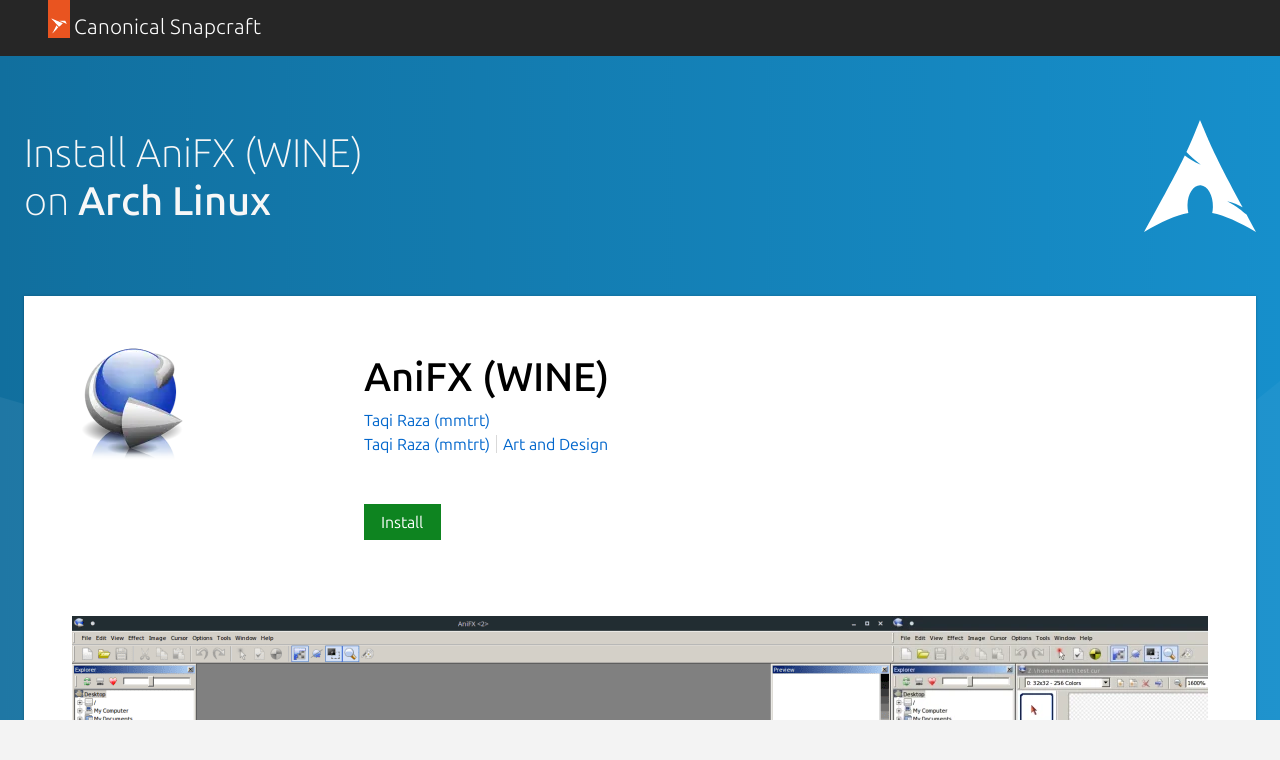

--- FILE ---
content_type: image/svg+xml
request_url: https://res.cloudinary.com/canonical/image/fetch/f_svg,q_auto,fl_sanitize,w_126/https%3A%2F%2Fassets.ubuntu.com%2Fv1%2Fd1dabe71-Distro_Logo_ArchLinux_White.svg
body_size: -74
content:
<svg xmlns="http://www.w3.org/2000/svg" xmlns:xlink="http://www.w3.org/1999/xlink" width="500" height="500"><g fill="none" fill-rule="evenodd"><g fill="#fff" fill-rule="nonzero"><path d="M249.95 0c-22.26 54.562-35.68 90.253-60.46 143.19 15.19 16.11 33.84 34.86 64.13 56.04-32.56-13.4-54.77-26.85-71.37-40.81C150.53 224.59 100.84 318.85 0 500c79.256-45.75 140.69-73.95 197.95-84.71a144.695 144.695 0 0 1-3.76-33.94l.09-2.54c1.26-50.77 27.67-89.81 58.96-87.16s55.62 45.98 54.36 96.75c-.24 9.55-1.32 18.74-3.2 27.26C361.04 426.74 421.82 454.87 500 500c-15.42-28.38-29.18-53.96-42.32-78.32-20.7-16.04-42.29-36.91-86.32-59.51 30.27 7.86 51.94 16.93 68.83 27.07C306.59 140.54 295.77 107.5 249.95 0z"/></g></g></svg>